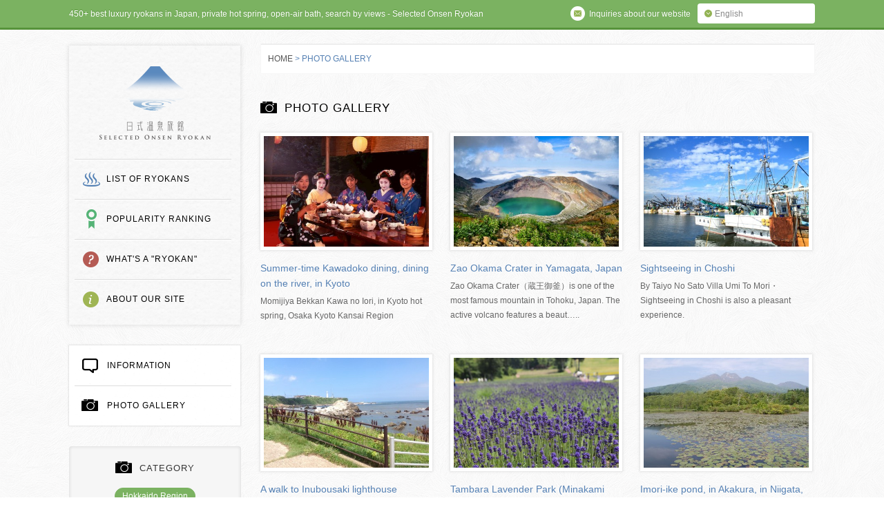

--- FILE ---
content_type: text/html; charset=UTF-8
request_url: https://selected-ryokan.com/photo/photo-cat/summer
body_size: 12609
content:
<!DOCTYPE html>
<!--[if lt IE 7 ]><html class="ie ie6" lang="en"> <![endif]-->
<!--[if IE 7 ]><html class="ie ie7" lang="en"> <![endif]-->
<!--[if IE 8 ]><html class="ie ie8" lang="en"> <![endif]-->
<!--[if (gte IE 9)|!(IE)]><!-->
<html lang="en">
<!--<![endif]-->
<head>
<meta charset="utf-8">
<meta content="IE=Edge" http-equiv="X-UA-Compatible">
<meta content="width=device-width, initial-scale=1.0, minimum-scale=1.0,maximum-scale=1.0" name="viewport">
<meta name='B-verify' content='6af467d30de698f59079c42384b2550881c0eeb7' />
<title>Summer | photo-cat | SELECTED ONSEN RYOKAN | best in japan, private hot spring hotel, open air bath, luxury stay</title>
<meta name="description" content="Choose your ryokan using attractive photos that include cherry blossoms and an onsen ryokan, autumn leaves and an onsen ryokan, an onsen with a snow view, an outdoor onsen bath, and a kaiseki traditional multi-course Japanese dinner served at a ryokan." />
<meta name="keywords" content="private hot springs,open air bath,best onsen,best ryokan,japan">
<meta property="og:title" content="Summer | photo-cat | SELECTED ONSEN RYOKAN" />
<meta property="og:type" content="article" />
<meta property="og:description" content="Choose your ryokan using attractive photos that include cherry blossoms and an onsen ryokan, autumn leaves and an onsen ryokan, an onsen with a snow view, an outdoor onsen bath, and a kaiseki traditional multi-course Japanese dinner served at a ryokan." />
<meta property="og:url" content="https://selected-ryokan.com/photo/kyoto-summer-river-kawadoko-dining.html" />
<meta property="og:image" content="https://selected-ryokan.com/wp-content/themes/nichishiki_en/img/pic-ogp.png" />
<meta property="og:site_name" content="SELECTED ONSEN RYOKAN" />
<meta property="og:locale" content="en" />
<meta name='robots' content='max-image-preview:large' />
<style>img:is([sizes="auto" i], [sizes^="auto," i]) { contain-intrinsic-size: 3000px 1500px }</style>
<link rel='dns-prefetch' href='//ajax.googleapis.com' />
<link rel='dns-prefetch' href='//hcaptcha.com' />
<script type="text/javascript">
/* <![CDATA[ */
window._wpemojiSettings = {"baseUrl":"https:\/\/s.w.org\/images\/core\/emoji\/16.0.1\/72x72\/","ext":".png","svgUrl":"https:\/\/s.w.org\/images\/core\/emoji\/16.0.1\/svg\/","svgExt":".svg","source":{"concatemoji":"https:\/\/selected-ryokan.com\/wp-includes\/js\/wp-emoji-release.min.js?ver=6.8.3"}};
/*! This file is auto-generated */
!function(s,n){var o,i,e;function c(e){try{var t={supportTests:e,timestamp:(new Date).valueOf()};sessionStorage.setItem(o,JSON.stringify(t))}catch(e){}}function p(e,t,n){e.clearRect(0,0,e.canvas.width,e.canvas.height),e.fillText(t,0,0);var t=new Uint32Array(e.getImageData(0,0,e.canvas.width,e.canvas.height).data),a=(e.clearRect(0,0,e.canvas.width,e.canvas.height),e.fillText(n,0,0),new Uint32Array(e.getImageData(0,0,e.canvas.width,e.canvas.height).data));return t.every(function(e,t){return e===a[t]})}function u(e,t){e.clearRect(0,0,e.canvas.width,e.canvas.height),e.fillText(t,0,0);for(var n=e.getImageData(16,16,1,1),a=0;a<n.data.length;a++)if(0!==n.data[a])return!1;return!0}function f(e,t,n,a){switch(t){case"flag":return n(e,"\ud83c\udff3\ufe0f\u200d\u26a7\ufe0f","\ud83c\udff3\ufe0f\u200b\u26a7\ufe0f")?!1:!n(e,"\ud83c\udde8\ud83c\uddf6","\ud83c\udde8\u200b\ud83c\uddf6")&&!n(e,"\ud83c\udff4\udb40\udc67\udb40\udc62\udb40\udc65\udb40\udc6e\udb40\udc67\udb40\udc7f","\ud83c\udff4\u200b\udb40\udc67\u200b\udb40\udc62\u200b\udb40\udc65\u200b\udb40\udc6e\u200b\udb40\udc67\u200b\udb40\udc7f");case"emoji":return!a(e,"\ud83e\udedf")}return!1}function g(e,t,n,a){var r="undefined"!=typeof WorkerGlobalScope&&self instanceof WorkerGlobalScope?new OffscreenCanvas(300,150):s.createElement("canvas"),o=r.getContext("2d",{willReadFrequently:!0}),i=(o.textBaseline="top",o.font="600 32px Arial",{});return e.forEach(function(e){i[e]=t(o,e,n,a)}),i}function t(e){var t=s.createElement("script");t.src=e,t.defer=!0,s.head.appendChild(t)}"undefined"!=typeof Promise&&(o="wpEmojiSettingsSupports",i=["flag","emoji"],n.supports={everything:!0,everythingExceptFlag:!0},e=new Promise(function(e){s.addEventListener("DOMContentLoaded",e,{once:!0})}),new Promise(function(t){var n=function(){try{var e=JSON.parse(sessionStorage.getItem(o));if("object"==typeof e&&"number"==typeof e.timestamp&&(new Date).valueOf()<e.timestamp+604800&&"object"==typeof e.supportTests)return e.supportTests}catch(e){}return null}();if(!n){if("undefined"!=typeof Worker&&"undefined"!=typeof OffscreenCanvas&&"undefined"!=typeof URL&&URL.createObjectURL&&"undefined"!=typeof Blob)try{var e="postMessage("+g.toString()+"("+[JSON.stringify(i),f.toString(),p.toString(),u.toString()].join(",")+"));",a=new Blob([e],{type:"text/javascript"}),r=new Worker(URL.createObjectURL(a),{name:"wpTestEmojiSupports"});return void(r.onmessage=function(e){c(n=e.data),r.terminate(),t(n)})}catch(e){}c(n=g(i,f,p,u))}t(n)}).then(function(e){for(var t in e)n.supports[t]=e[t],n.supports.everything=n.supports.everything&&n.supports[t],"flag"!==t&&(n.supports.everythingExceptFlag=n.supports.everythingExceptFlag&&n.supports[t]);n.supports.everythingExceptFlag=n.supports.everythingExceptFlag&&!n.supports.flag,n.DOMReady=!1,n.readyCallback=function(){n.DOMReady=!0}}).then(function(){return e}).then(function(){var e;n.supports.everything||(n.readyCallback(),(e=n.source||{}).concatemoji?t(e.concatemoji):e.wpemoji&&e.twemoji&&(t(e.twemoji),t(e.wpemoji)))}))}((window,document),window._wpemojiSettings);
/* ]]> */
</script>
<style id='wp-emoji-styles-inline-css' type='text/css'>
img.wp-smiley, img.emoji {
display: inline !important;
border: none !important;
box-shadow: none !important;
height: 1em !important;
width: 1em !important;
margin: 0 0.07em !important;
vertical-align: -0.1em !important;
background: none !important;
padding: 0 !important;
}
</style>
<link rel='stylesheet' id='wp-block-library-css' href='https://selected-ryokan.com/wp-includes/css/dist/block-library/style.min.css?ver=6.8.3' type='text/css' media='all' />
<style id='classic-theme-styles-inline-css' type='text/css'>
/*! This file is auto-generated */
.wp-block-button__link{color:#fff;background-color:#32373c;border-radius:9999px;box-shadow:none;text-decoration:none;padding:calc(.667em + 2px) calc(1.333em + 2px);font-size:1.125em}.wp-block-file__button{background:#32373c;color:#fff;text-decoration:none}
</style>
<style id='search-meter-recent-searches-style-inline-css' type='text/css'>
.wp-block-search-meter-recent-searches>h2{margin-block-end:0;margin-block-start:0}.wp-block-search-meter-recent-searches>ul{list-style:none;padding-left:0}
</style>
<style id='search-meter-popular-searches-style-inline-css' type='text/css'>
.wp-block-search-meter-popular-searches>h2{margin-block-end:0;margin-block-start:0}.wp-block-search-meter-popular-searches>ul{list-style:none;padding-left:0}
</style>
<style id='global-styles-inline-css' type='text/css'>
:root{--wp--preset--aspect-ratio--square: 1;--wp--preset--aspect-ratio--4-3: 4/3;--wp--preset--aspect-ratio--3-4: 3/4;--wp--preset--aspect-ratio--3-2: 3/2;--wp--preset--aspect-ratio--2-3: 2/3;--wp--preset--aspect-ratio--16-9: 16/9;--wp--preset--aspect-ratio--9-16: 9/16;--wp--preset--color--black: #000000;--wp--preset--color--cyan-bluish-gray: #abb8c3;--wp--preset--color--white: #ffffff;--wp--preset--color--pale-pink: #f78da7;--wp--preset--color--vivid-red: #cf2e2e;--wp--preset--color--luminous-vivid-orange: #ff6900;--wp--preset--color--luminous-vivid-amber: #fcb900;--wp--preset--color--light-green-cyan: #7bdcb5;--wp--preset--color--vivid-green-cyan: #00d084;--wp--preset--color--pale-cyan-blue: #8ed1fc;--wp--preset--color--vivid-cyan-blue: #0693e3;--wp--preset--color--vivid-purple: #9b51e0;--wp--preset--gradient--vivid-cyan-blue-to-vivid-purple: linear-gradient(135deg,rgba(6,147,227,1) 0%,rgb(155,81,224) 100%);--wp--preset--gradient--light-green-cyan-to-vivid-green-cyan: linear-gradient(135deg,rgb(122,220,180) 0%,rgb(0,208,130) 100%);--wp--preset--gradient--luminous-vivid-amber-to-luminous-vivid-orange: linear-gradient(135deg,rgba(252,185,0,1) 0%,rgba(255,105,0,1) 100%);--wp--preset--gradient--luminous-vivid-orange-to-vivid-red: linear-gradient(135deg,rgba(255,105,0,1) 0%,rgb(207,46,46) 100%);--wp--preset--gradient--very-light-gray-to-cyan-bluish-gray: linear-gradient(135deg,rgb(238,238,238) 0%,rgb(169,184,195) 100%);--wp--preset--gradient--cool-to-warm-spectrum: linear-gradient(135deg,rgb(74,234,220) 0%,rgb(151,120,209) 20%,rgb(207,42,186) 40%,rgb(238,44,130) 60%,rgb(251,105,98) 80%,rgb(254,248,76) 100%);--wp--preset--gradient--blush-light-purple: linear-gradient(135deg,rgb(255,206,236) 0%,rgb(152,150,240) 100%);--wp--preset--gradient--blush-bordeaux: linear-gradient(135deg,rgb(254,205,165) 0%,rgb(254,45,45) 50%,rgb(107,0,62) 100%);--wp--preset--gradient--luminous-dusk: linear-gradient(135deg,rgb(255,203,112) 0%,rgb(199,81,192) 50%,rgb(65,88,208) 100%);--wp--preset--gradient--pale-ocean: linear-gradient(135deg,rgb(255,245,203) 0%,rgb(182,227,212) 50%,rgb(51,167,181) 100%);--wp--preset--gradient--electric-grass: linear-gradient(135deg,rgb(202,248,128) 0%,rgb(113,206,126) 100%);--wp--preset--gradient--midnight: linear-gradient(135deg,rgb(2,3,129) 0%,rgb(40,116,252) 100%);--wp--preset--font-size--small: 13px;--wp--preset--font-size--medium: 20px;--wp--preset--font-size--large: 36px;--wp--preset--font-size--x-large: 42px;--wp--preset--spacing--20: 0.44rem;--wp--preset--spacing--30: 0.67rem;--wp--preset--spacing--40: 1rem;--wp--preset--spacing--50: 1.5rem;--wp--preset--spacing--60: 2.25rem;--wp--preset--spacing--70: 3.38rem;--wp--preset--spacing--80: 5.06rem;--wp--preset--shadow--natural: 6px 6px 9px rgba(0, 0, 0, 0.2);--wp--preset--shadow--deep: 12px 12px 50px rgba(0, 0, 0, 0.4);--wp--preset--shadow--sharp: 6px 6px 0px rgba(0, 0, 0, 0.2);--wp--preset--shadow--outlined: 6px 6px 0px -3px rgba(255, 255, 255, 1), 6px 6px rgba(0, 0, 0, 1);--wp--preset--shadow--crisp: 6px 6px 0px rgba(0, 0, 0, 1);}:where(.is-layout-flex){gap: 0.5em;}:where(.is-layout-grid){gap: 0.5em;}body .is-layout-flex{display: flex;}.is-layout-flex{flex-wrap: wrap;align-items: center;}.is-layout-flex > :is(*, div){margin: 0;}body .is-layout-grid{display: grid;}.is-layout-grid > :is(*, div){margin: 0;}:where(.wp-block-columns.is-layout-flex){gap: 2em;}:where(.wp-block-columns.is-layout-grid){gap: 2em;}:where(.wp-block-post-template.is-layout-flex){gap: 1.25em;}:where(.wp-block-post-template.is-layout-grid){gap: 1.25em;}.has-black-color{color: var(--wp--preset--color--black) !important;}.has-cyan-bluish-gray-color{color: var(--wp--preset--color--cyan-bluish-gray) !important;}.has-white-color{color: var(--wp--preset--color--white) !important;}.has-pale-pink-color{color: var(--wp--preset--color--pale-pink) !important;}.has-vivid-red-color{color: var(--wp--preset--color--vivid-red) !important;}.has-luminous-vivid-orange-color{color: var(--wp--preset--color--luminous-vivid-orange) !important;}.has-luminous-vivid-amber-color{color: var(--wp--preset--color--luminous-vivid-amber) !important;}.has-light-green-cyan-color{color: var(--wp--preset--color--light-green-cyan) !important;}.has-vivid-green-cyan-color{color: var(--wp--preset--color--vivid-green-cyan) !important;}.has-pale-cyan-blue-color{color: var(--wp--preset--color--pale-cyan-blue) !important;}.has-vivid-cyan-blue-color{color: var(--wp--preset--color--vivid-cyan-blue) !important;}.has-vivid-purple-color{color: var(--wp--preset--color--vivid-purple) !important;}.has-black-background-color{background-color: var(--wp--preset--color--black) !important;}.has-cyan-bluish-gray-background-color{background-color: var(--wp--preset--color--cyan-bluish-gray) !important;}.has-white-background-color{background-color: var(--wp--preset--color--white) !important;}.has-pale-pink-background-color{background-color: var(--wp--preset--color--pale-pink) !important;}.has-vivid-red-background-color{background-color: var(--wp--preset--color--vivid-red) !important;}.has-luminous-vivid-orange-background-color{background-color: var(--wp--preset--color--luminous-vivid-orange) !important;}.has-luminous-vivid-amber-background-color{background-color: var(--wp--preset--color--luminous-vivid-amber) !important;}.has-light-green-cyan-background-color{background-color: var(--wp--preset--color--light-green-cyan) !important;}.has-vivid-green-cyan-background-color{background-color: var(--wp--preset--color--vivid-green-cyan) !important;}.has-pale-cyan-blue-background-color{background-color: var(--wp--preset--color--pale-cyan-blue) !important;}.has-vivid-cyan-blue-background-color{background-color: var(--wp--preset--color--vivid-cyan-blue) !important;}.has-vivid-purple-background-color{background-color: var(--wp--preset--color--vivid-purple) !important;}.has-black-border-color{border-color: var(--wp--preset--color--black) !important;}.has-cyan-bluish-gray-border-color{border-color: var(--wp--preset--color--cyan-bluish-gray) !important;}.has-white-border-color{border-color: var(--wp--preset--color--white) !important;}.has-pale-pink-border-color{border-color: var(--wp--preset--color--pale-pink) !important;}.has-vivid-red-border-color{border-color: var(--wp--preset--color--vivid-red) !important;}.has-luminous-vivid-orange-border-color{border-color: var(--wp--preset--color--luminous-vivid-orange) !important;}.has-luminous-vivid-amber-border-color{border-color: var(--wp--preset--color--luminous-vivid-amber) !important;}.has-light-green-cyan-border-color{border-color: var(--wp--preset--color--light-green-cyan) !important;}.has-vivid-green-cyan-border-color{border-color: var(--wp--preset--color--vivid-green-cyan) !important;}.has-pale-cyan-blue-border-color{border-color: var(--wp--preset--color--pale-cyan-blue) !important;}.has-vivid-cyan-blue-border-color{border-color: var(--wp--preset--color--vivid-cyan-blue) !important;}.has-vivid-purple-border-color{border-color: var(--wp--preset--color--vivid-purple) !important;}.has-vivid-cyan-blue-to-vivid-purple-gradient-background{background: var(--wp--preset--gradient--vivid-cyan-blue-to-vivid-purple) !important;}.has-light-green-cyan-to-vivid-green-cyan-gradient-background{background: var(--wp--preset--gradient--light-green-cyan-to-vivid-green-cyan) !important;}.has-luminous-vivid-amber-to-luminous-vivid-orange-gradient-background{background: var(--wp--preset--gradient--luminous-vivid-amber-to-luminous-vivid-orange) !important;}.has-luminous-vivid-orange-to-vivid-red-gradient-background{background: var(--wp--preset--gradient--luminous-vivid-orange-to-vivid-red) !important;}.has-very-light-gray-to-cyan-bluish-gray-gradient-background{background: var(--wp--preset--gradient--very-light-gray-to-cyan-bluish-gray) !important;}.has-cool-to-warm-spectrum-gradient-background{background: var(--wp--preset--gradient--cool-to-warm-spectrum) !important;}.has-blush-light-purple-gradient-background{background: var(--wp--preset--gradient--blush-light-purple) !important;}.has-blush-bordeaux-gradient-background{background: var(--wp--preset--gradient--blush-bordeaux) !important;}.has-luminous-dusk-gradient-background{background: var(--wp--preset--gradient--luminous-dusk) !important;}.has-pale-ocean-gradient-background{background: var(--wp--preset--gradient--pale-ocean) !important;}.has-electric-grass-gradient-background{background: var(--wp--preset--gradient--electric-grass) !important;}.has-midnight-gradient-background{background: var(--wp--preset--gradient--midnight) !important;}.has-small-font-size{font-size: var(--wp--preset--font-size--small) !important;}.has-medium-font-size{font-size: var(--wp--preset--font-size--medium) !important;}.has-large-font-size{font-size: var(--wp--preset--font-size--large) !important;}.has-x-large-font-size{font-size: var(--wp--preset--font-size--x-large) !important;}
:where(.wp-block-post-template.is-layout-flex){gap: 1.25em;}:where(.wp-block-post-template.is-layout-grid){gap: 1.25em;}
:where(.wp-block-columns.is-layout-flex){gap: 2em;}:where(.wp-block-columns.is-layout-grid){gap: 2em;}
:root :where(.wp-block-pullquote){font-size: 1.5em;line-height: 1.6;}
</style>
<link rel='stylesheet' id='contact-form-7-css' href='https://selected-ryokan.com/wp-content/plugins/contact-form-7/includes/css/styles.css?ver=6.1.4' type='text/css' media='all' />
<link rel='stylesheet' id='searchwp-forms-css' href='https://selected-ryokan.com/wp-content/plugins/searchwp-live-ajax-search/assets/styles/frontend/search-forms.min.css?ver=1.8.7' type='text/css' media='all' />
<link rel='stylesheet' id='searchwp-live-search-css' href='https://selected-ryokan.com/wp-content/plugins/searchwp-live-ajax-search/assets/styles/style.min.css?ver=1.8.7' type='text/css' media='all' />
<style id='searchwp-live-search-inline-css' type='text/css'>
.searchwp-live-search-result .searchwp-live-search-result--title a {
font-size: 16px;
}
.searchwp-live-search-result .searchwp-live-search-result--price {
font-size: 14px;
}
.searchwp-live-search-result .searchwp-live-search-result--add-to-cart .button {
font-size: 14px;
}
</style>
<script type="text/javascript" src="http://ajax.googleapis.com/ajax/libs/jquery/1.10.0/jquery.min.js?ver=6.8.3" id="jquery-js"></script>
<link rel="https://api.w.org/" href="https://selected-ryokan.com/wp-json/" /><style>
.h-captcha{position:relative;display:block;margin-bottom:2rem;padding:0;clear:both}.h-captcha[data-size="normal"]{width:302px;height:76px}.h-captcha[data-size="compact"]{width:158px;height:138px}.h-captcha[data-size="invisible"]{display:none}.h-captcha iframe{z-index:1}.h-captcha::before{content:"";display:block;position:absolute;top:0;left:0;background:url(https://selected-ryokan.com/wp-content/plugins/hcaptcha-for-forms-and-more/assets/images/hcaptcha-div-logo.svg) no-repeat;border:1px solid #fff0;border-radius:4px;box-sizing:border-box}.h-captcha::after{content:"The hCaptcha loading is delayed until user interaction.";font-family:-apple-system,system-ui,BlinkMacSystemFont,"Segoe UI",Roboto,Oxygen,Ubuntu,"Helvetica Neue",Arial,sans-serif;font-size:10px;font-weight:500;position:absolute;top:0;bottom:0;left:0;right:0;box-sizing:border-box;color:#bf1722;opacity:0}.h-captcha:not(:has(iframe))::after{animation:hcap-msg-fade-in .3s ease forwards;animation-delay:2s}.h-captcha:has(iframe)::after{animation:none;opacity:0}@keyframes hcap-msg-fade-in{to{opacity:1}}.h-captcha[data-size="normal"]::before{width:302px;height:76px;background-position:93.8% 28%}.h-captcha[data-size="normal"]::after{width:302px;height:76px;display:flex;flex-wrap:wrap;align-content:center;line-height:normal;padding:0 75px 0 10px}.h-captcha[data-size="compact"]::before{width:158px;height:138px;background-position:49.9% 78.8%}.h-captcha[data-size="compact"]::after{width:158px;height:138px;text-align:center;line-height:normal;padding:24px 10px 10px 10px}.h-captcha[data-theme="light"]::before,body.is-light-theme .h-captcha[data-theme="auto"]::before,.h-captcha[data-theme="auto"]::before{background-color:#fafafa;border:1px solid #e0e0e0}.h-captcha[data-theme="dark"]::before,body.is-dark-theme .h-captcha[data-theme="auto"]::before,html.wp-dark-mode-active .h-captcha[data-theme="auto"]::before,html.drdt-dark-mode .h-captcha[data-theme="auto"]::before{background-image:url(https://selected-ryokan.com/wp-content/plugins/hcaptcha-for-forms-and-more/assets/images/hcaptcha-div-logo-white.svg);background-repeat:no-repeat;background-color:#333;border:1px solid #f5f5f5}@media (prefers-color-scheme:dark){.h-captcha[data-theme="auto"]::before{background-image:url(https://selected-ryokan.com/wp-content/plugins/hcaptcha-for-forms-and-more/assets/images/hcaptcha-div-logo-white.svg);background-repeat:no-repeat;background-color:#333;border:1px solid #f5f5f5}}.h-captcha[data-theme="custom"]::before{background-color:initial}.h-captcha[data-size="invisible"]::before,.h-captcha[data-size="invisible"]::after{display:none}.h-captcha iframe{position:relative}div[style*="z-index: 2147483647"] div[style*="border-width: 11px"][style*="position: absolute"][style*="pointer-events: none"]{border-style:none}
</style>
<style>
span[data-name="hcap-cf7"] .h-captcha{margin-bottom:0}span[data-name="hcap-cf7"]~input[type="submit"],span[data-name="hcap-cf7"]~button[type="submit"]{margin-top:2rem}
</style>
<link rel="alternate" type="application/rss+xml" title="RSS" href="https://selected-ryokan.com/feed" />
<link rel="shortcut icon" href="https://selected-ryokan.com/wp-content/themes/nichishiki_en/img/favicon.ico">
<link rel="stylesheet" href="https://selected-ryokan.com/wp-content/themes/nichishiki_en/css/init.css" type="text/css" media="all">
<link rel="stylesheet" href="https://selected-ryokan.com/wp-content/themes/nichishiki_en/style.css" media="all">
<script type="text/javascript" src="https://selected-ryokan.com/wp-content/themes/nichishiki_en/js/jquery-1.11.1.min.js" type="text/javascript"></script>
<script type="text/javascript" src="//code.jquery.com/jquery-migrate-1.2.1.min.js"></script>
<script type="text/javascript" src="https://selected-ryokan.com/wp-content/themes/nichishiki_en/js/slick.min.js"></script>
<script type="text/javascript" src="https://selected-ryokan.com/wp-content/themes/nichishiki_en/js/jquery.bxslider.js"></script>
<script type="text/javascript" src="https://selected-ryokan.com/wp-content/themes/nichishiki_en/js/option.js"></script>
<script type="text/javascript" src="https://selected-ryokan.com/wp-content/themes/nichishiki_en/js/html5.js"></script>
<link rel="apple-touch-icon" sizes="152x152" href="https://selected-ryokan.com/wp-content/themes/nichishiki_en/img/apple-touch-icon-152x152.png">
<link rel="apple-touch-icon" sizes="120x120" href="https://selected-ryokan.com/wp-content/themes/nichishiki_en/img/apple-touch-icon-120x120.png">
<script>
(function(i,s,o,g,r,a,m){i['GoogleAnalyticsObject']=r;i[r]=i[r]||function(){
(i[r].q=i[r].q||[]).push(arguments)},i[r].l=1*new Date();a=s.createElement(o),
m=s.getElementsByTagName(o)[0];a.async=1;a.src=g;m.parentNode.insertBefore(a,m)
})(window,document,'script','//www.google-analytics.com/analytics.js','ga');
ga('create', 'UA-17987335-2', 'auto');
ga('send', 'pageview');
</script>
<script async src="https://www.googletagmanager.com/gtag/js?id=G-TL26FLE9TC"></script>
<script>
window.dataLayer = window.dataLayer || [];
function gtag(){dataLayer.push(arguments);}
gtag('js', new Date());
gtag('config', 'G-TL26FLE9TC');
</script>
<script src="https://apis.google.com/js/platform.js" async defer></script>
</head>
<body class="archive tax-photo-cat term-summer term-185 wp-theme-nichishiki_en">
<div id="fade"></div>
<div id="container">
<div id="toolbarWrap">
<div id="toolbar">
<p class="copy">450+ best luxury ryokans in Japan, private hot spring, open-air bath, search by views - Selected Onsen Ryokan</p>
<div class="btn_language cf">
<p id="btn-la">English</p>
<ul class="la-list">
<li><a href="https://rishiluguan.com/">简体中文</a></li>
<li><a href="https://onsen-ryokan.hk/">繁體中文</a></li>
<li><a href="https://private-hotspring.com/">한국어</a></li>
</ul>
</div>
<p class="btn_about"><a href="http://selected-ryokan.com/inquiry" class="Inquiries"><span class="ico"></span><span class="txt">Inquiries about our website</span></a></p>
<div id="sp_menu" class="spr"><span>MENU</span></div>
<div id="sp_menu_box">
<ul class="cf">
<li><a href="http://selected-ryokan.com/ryokan" class="ryokan"><span class="ico"></span>LIST OF RYOKANS</a></li>
<li><a href="http://selected-ryokan.com/ranking" class="ranking"><span class="ico"></span>POPULARITY RANKING</a></li>
<li><a href="http://selected-ryokan.com/what" class="what"><span class="ico"></span>WHAT'S A "RYOKAN"</a></li>
<li><a href="http://selected-ryokan.com/oursite" class="about"><span class="ico"></span>ABOUT OUR SITE</a></li>
<li><a href="http://selected-ryokan.com/info" class="info"><span class="ico"></span>INFORMATION</a></li>
<li><a href="http://selected-ryokan.com/photo" class="photo"><span class="ico"></span>PHOTO GALLERY</a></li>
</ul>
<div class="btn-close spr"><span>CLOSE</span></div>
</div>
<div id="sp_search" class="spr"><span>SEARCH</span></div>
<div id="sp_search_box">
<h3 class="canta">ADVANCED SEARCH</h3>
<ul class="cf">
<li><a href="https://selected-ryokan.com/ryokan/view/mt-fuji-view">Mt. Fuji view</a></li>
<li><a href="https://selected-ryokan.com/ryokan/ryokan-cat/all-rooms-open-air-onsen">All rooms have open-air hot spring</a></li>
<li><a href="https://selected-ryokan.com/ryokan/ryokan-cat/all-rooms-onsen">All rooms have hot spring baths</a></li>
<li><a href="https://selected-ryokan.com/ryokan/ryokan-cat/snow-rotenburo">Enjoy hot spring in snow</a></li>
<li><a href="https://selected-ryokan.com/ryokan/ryokan-cat/spacious-onsen">Interesting hot springs</a></li>
<li><a href="https://selected-ryokan.com/ryokan/ryokan-cat/historical-japanese-architecture">Traditional Japanese architecture</a></li>
</ul>
<div class="btn-close spr"><span>CLOSE</span></div>
</div>
</div>
</div>
<!-- // toolbarWrap -->
<div id="contents" class="cf">
<header id="bottom_page" class="cf">
<div id="gl_navi">
<p id="logo" class="spr"><a href="http://selected-ryokan.com/">SELECTED ONSEN RYOKAN</a></p>
<nav>
<ul class="cf">
<li class="ryokan"><a href="http://selected-ryokan.com/ryokan">LIST OF RYOKANS</a></li>
<li class="ranking"><a href="http://selected-ryokan.com/ranking">POPULARITY RANKING</a></li>
<li class="what"><a href="http://selected-ryokan.com/what">WHAT'S A "RYOKAN"</a></li>
<li class="about"><a href="http://selected-ryokan.com/oursite">ABOUT OUR SITE</a></li>
</ul>
</nav>
</div>
<!-- /gl_navi -->
<div id="pc-sidebar">
<div id="gl_nav_s">
<nav>
<ul class="cf">
<li class="first"><a href="http://selected-ryokan.com/info" class="information"><span></span>INFORMATION</a></li>
<li><a href="http://selected-ryokan.com/photo" class="photogallery"><span></span>PHOTO GALLERY</a></li>
</ul>
</nav>
</div>
<div class="tags box">
<h3 id="tit-photo"><span class="ico"></span>CATEGORY</h3>
<ul>	<li class="cat-item cat-item-319"><a href="https://selected-ryokan.com/photo/photo-cat/hokkaido-onsen">Hokkaido Region</a>
</li>
<li class="cat-item cat-item-318"><a href="https://selected-ryokan.com/photo/photo-cat/tohoku-onsen">Tohoku Region</a>
</li>
<li class="cat-item cat-item-317"><a href="https://selected-ryokan.com/photo/photo-cat/tokyo-suburbs-onsen">Tokyo suburbs</a>
</li>
<li class="cat-item cat-item-315"><a href="https://selected-ryokan.com/photo/photo-cat/osaka-kyoto-kansai-onsen">Osaka Kyoto Kansai Region</a>
</li>
<li class="cat-item cat-item-312"><a href="https://selected-ryokan.com/photo/photo-cat/kyushu-onsen">Kyushu &amp; Okinawa Region</a>
</li>
<li class="cat-item cat-item-2"><a href="https://selected-ryokan.com/photo/photo-cat/cherry-blossoms">Spring Cherry Blossoms (Sakura)</a>
</li>
<li class="cat-item cat-item-3"><a href="https://selected-ryokan.com/photo/photo-cat/fall-foliage">Autumn Color</a>
</li>
<li class="cat-item cat-item-24"><a href="https://selected-ryokan.com/photo/photo-cat/snow">Winter Snow</a>
</li>
<li class="cat-item cat-item-185 current-cat"><a aria-current="page" href="https://selected-ryokan.com/photo/photo-cat/summer">Summer</a>
</li>
</ul>
</div>
<!-- /sidebar	 -->  <div id="seach_box" class="box search">
<h3 id="tit-searchbox"><span class="ico"></span>SEARCH FOR A “RYOKAN”</h3>
<div class="articleWrap cf">
<div class="ryokan-cat-link">
<hr class="pencil">
<article class="icon_serch_1">
<img src="https://selected-ryokan.com/wp-content/themes/nichishiki_en/img/icon_serch_1.png" alt="" class="ico-search">
<p class="canta">RYOKANS providing rooms with private open-air baths</p>
<div class="select-cat">
<a href="http://selected-ryokan.com/ryokan/ryokan-cat/rooms-with-open-air-baths" class="btn-select-cat"><img src="https://selected-ryokan.com/wp-content/themes/nichishiki_en/img/btn_arrow_blue.png" width="11" height="11">VIEW ALL</a>
</div>
</article>
<article class="icon_serch_2">
<img src="https://selected-ryokan.com/wp-content/themes/nichishiki_en/img/icon_serch_2.png" alt="" class="ico-search">
<p class="canta">RYOKANS with rental hot spring baths (outside guest rooms) for private use</p>
<div class="select-cat">
<a href="http://selected-ryokan.com/ryokan/ryokan-cat/private-use-hot-spring-baths" class="btn-select-cat"><img src="https://selected-ryokan.com/wp-content/themes/nichishiki_en/img/btn_arrow_blue.png" width="11" height="11">VIEW ALL</a>
</div>
</article>
<article class="icon_serch_6">
<img src="https://selected-ryokan.com/wp-content/themes/nichishiki_en/img/icon_serch_6.png" alt="" class="ico-search">
<p class="canta">“No. 1″ ryokan in Japan</p>
<div class="select-cat">
<a href="http://selected-ryokan.com/ryokan/ryokan-cat/no1-ryokan-in-japan" class="btn-select-cat"><img src="https://selected-ryokan.com/wp-content/themes/nichishiki_en/img/btn_arrow_blue.png" width="11" height="11">VIEW ALL</a>
</div>
</article>
</div>
<hr class="pencil">
<div class="ryokan-cat-link">
<article class="icon_serch_3 hover cf">
<img src="https://selected-ryokan.com/wp-content/themes/nichishiki_en/img/icon_serch_3.png" alt="" class="ico-search">
<p>Select by popular hot spring resort</p>
<div class="select-cat">
<div class="btn-select-cat no-fo"><img src="https://selected-ryokan.com/wp-content/themes/nichishiki_en/img/btn_arrow_white_down.png" width="11" height="11">SELECT</div>
<div class="wrap-category">
<ul>
<li><a href="http://selected-ryokan.com/ryokan/location/noboribetsu-hot-spring">Noboribetsu Onsen</a></li>
<li><a href="http://selected-ryokan.com/ryokan/location/kusatsu-hot-spring">Kusatsu Onsen</a></li>
<li><a href="http://selected-ryokan.com/ryokan/location/hakone-hot-spring">Hakone Onsen</a></li>
<li><a href="http://selected-ryokan.com/ryokan/location/fuji-lake-kawaguchi-hot-spring">Mt. Fuji Lake Kawaguchi Onsen</a></li>
<li><a href="http://selected-ryokan.com/ryokan/location/kyoto-yunohana-hot-spring">Kyoto Onsen</a></li>
<li><a href="http://selected-ryokan.com/ryokan/location/arima-hot-spring">Arima Onsen</a></li>
<li><a href="http://selected-ryokan.com/ryokan/location/yufuin-hot-spring">Yufuin Onsen</a></li>
</ul>
</div>
</div>
</article>
<article class="icon_serch_4 hover cf">
<img src="https://selected-ryokan.com/wp-content/themes/nichishiki_en/img/icon_serch_4.png" alt="" class="ico-search">
<p>Select by view</p>
<div class="select-cat">
<div class="btn-select-cat no-fo"><img src="https://selected-ryokan.com/wp-content/themes/nichishiki_en/img/btn_arrow_white_down.png" width="11" height="11">SELECT</div>
<div class="wrap-category">
<ul>
<li class="cat-item cat-item-14"><a href="https://selected-ryokan.com/ryokan/view/mt-fuji-view">Mt. Fuji view</a>
</li>
<li class="cat-item cat-item-44"><a href="https://selected-ryokan.com/ryokan/view/sea-view">Sea view</a>
</li>
<li class="cat-item cat-item-13"><a href="https://selected-ryokan.com/ryokan/view/lake-view">Lake view</a>
</li>
<li class="cat-item cat-item-45"><a href="https://selected-ryokan.com/ryokan/view/river-view">River view</a>
</li>
<li class="cat-item cat-item-46"><a href="https://selected-ryokan.com/ryokan/view/waterfall-view">Waterfall view</a>
</li>
<li class="cat-item cat-item-15"><a href="https://selected-ryokan.com/ryokan/view/mountain-view">Mountain view</a>
</li>
<li class="cat-item cat-item-196"><a href="https://selected-ryokan.com/ryokan/view/rural-landscape">Rural landscape</a>
</li>
<li class="cat-item cat-item-4"><a href="https://selected-ryokan.com/ryokan/view/japanese-garden-view">Japanese garden view</a>
</li>
</ul>
</div>
</div>
</article>
<article class="icon_serch_5 hover cf">
<img src="https://selected-ryokan.com/wp-content/themes/nichishiki_en/img/icon_serch_9.png" alt="" class="ico-search">
<p>Select by major cities</p>
<div class="select-cat">
<div class="btn-select-cat no-fo"><img src="https://selected-ryokan.com/wp-content/themes/nichishiki_en/img/btn_arrow_white_down.png" width="11" height="11">SELECT</div>
<div class="wrap-category">
<ul>
<li><a href="http://selected-ryokan.com/ryokan/airport/new-chitose-airport">Sapporo</a></li>
<li><a href="http://selected-ryokan.com/ryokan/airport/sendai-airport">Sendai</a></li>
<li><a href="http://selected-ryokan.com/ryokan/airport/tokyo-international-haneda-airport">Tokyo</a></li>
<li><a href="http://selected-ryokan.com/ryokan/airport/kanazawa-komatsu-airport">Kanazawa</a></li>
<li><a href="http://selected-ryokan.com/ryokan/airport/chubu-centrair-international-airport">Nagoya</a></li>
<li><a href="http://selected-ryokan.com/ryokan/airport/kansai-international-airport">Osaka, Kyoto &amp; Kobe</a></li>
<li><a href="http://selected-ryokan.com/ryokan/airport/hiroshima-airport">Hiroshima</a></li>
<li><a href="http://selected-ryokan.com/ryokan/airport/fukuoka-airport">Hakata, Fukuoka</a></li>
<li><a href="http://selected-ryokan.com/ryokan/airport/okinawa-naha-airport">Naha, Okinawa</a></li>
</ul>
</div>
</div>
</article>
<article class="icon_serch_6 hover cf">
<img src="https://selected-ryokan.com/wp-content/themes/nichishiki_en/img/icon_serch_8.png" alt="" class="ico-search">
<p>Onsen ryokan with special features</p>
<div class="select-cat">
<div class="btn-select-cat no-fo"><img src="https://selected-ryokan.com/wp-content/themes/nichishiki_en/img/btn_arrow_white_down.png" width="11" height="11">SELECT</div>
<div class="wrap-category">
<ul>
<li><a href="http://selected-ryokan.com/ryokan/ryokan-cat/all-rooms-open-air-onsen">All rooms have open-air hot spring</a></li>
<li><a href="http://selected-ryokan.com/ryokan/ryokan-cat/all-rooms-onsen">All rooms have hot spring baths</a></li>
<li><a href="http://selected-ryokan.com/ryokan/ryokan-cat/snow-rotenburo">Enjoy hot spring in snow</a></li>
<li><a href="http://selected-ryokan.com/ryokan/ryokan-cat/spacious-onsen">Interesting hot springs</a></li>
<li><a href="http://selected-ryokan.com/ryokan/ryokan-cat/historical-japanese-architecture">Traditional Japanese architecture</a></li>
</ul>
</div>
</div>
</article>                  
</div>
<a href="/howtouse" class="howtouse"><span class="howtouse-ico"></span> How to use SEARCH FOR A RYOKAN</a><br />
<a href="/ryokan-name" class="howtouse"><span class="howtouse-ico"></span> Full list of hot spring area and ryokan names</a>
</div>
</div>
<!-- /sidebar	 -->
<img src="https://selected-ryokan.com/wp-content/themes/nichishiki_en/img/badge_responsive_en.png" alt="This website can be viewed with your smartphone" class="badge" width="249" height="80">    </div>
</header>
<div id="right">
<!-- ryokan INNER -->
<div class="entry-inner cf">
<div class="topicPath">
<ul class="">
<li><a href="https://selected-ryokan.com/">HOME</a></li>
<li>   >   PHOTO GALLERY</li>
</ul>
</div>
<!-- ryokan-list -->
<section class="information photo-gallery-list">
<div class="tit-wrap">
<h2 id="tit-photo" class="canta"><span class="ico"></span>PHOTO GALLERY</h2>
</div>
<div class="articleWrap cf">
<article class="clear cf">
<div class="main-image"><img width="400" height="267" src="https://selected-ryokan.com/wp-content/uploads/2015/08/momijiya-bekkan-kawa-no-iori_oo001-400x267.jpg" class="attachment-thumbnail size-thumbnail" alt="" decoding="async" fetchpriority="high" title="" /></div>
<h3>Summer-time Kawadoko dining, dining on the river, in Kyoto</h3>
<div class="text"><p>Momijiya Bekkan Kawa no Iori, in Kyoto hot spring, Osaka Kyoto Kansai Region</p>
</div>
<a href="https://selected-ryokan.com/photo/kyoto-summer-river-kawadoko-dining.html" ></a>
</article>
<article class="cf">
<div class="main-image"><img width="400" height="267" src="https://selected-ryokan.com/wp-content/uploads/2017/08/18_zao_ginzan_o-90-400x267.jpg" class="attachment-thumbnail size-thumbnail" alt="" decoding="async" srcset="https://selected-ryokan.com/wp-content/uploads/2017/08/18_zao_ginzan_o-90-400x267.jpg 400w, https://selected-ryokan.com/wp-content/uploads/2017/08/18_zao_ginzan_o-90-300x199.jpg 300w, https://selected-ryokan.com/wp-content/uploads/2017/08/18_zao_ginzan_o-90.jpg 800w" sizes="(max-width: 400px) 100vw, 400px" title="" /></div>
<h3>Zao Okama Crater in Yamagata, Japan</h3>
<div class="text"><p>Zao Okama Crater（蔵王御釜）is one of the most famous mountain in Tohoku, Japan. The active volcano features a beaut&#8230;..</p>
</div>
<a href="https://selected-ryokan.com/photo/okama_zao_kaminoyama_yamagata.html" ></a>
</article>
<article class="cf">
<div class="main-image"><img width="400" height="267" src="https://selected-ryokan.com/wp-content/uploads/2014/09/IMG_0002-400x267.jpg" class="attachment-thumbnail size-thumbnail" alt="" decoding="async" srcset="https://selected-ryokan.com/wp-content/uploads/2014/09/IMG_0002-400x267.jpg 400w, https://selected-ryokan.com/wp-content/uploads/2014/09/IMG_0002-300x200.jpg 300w, https://selected-ryokan.com/wp-content/uploads/2014/09/IMG_0002-1024x682.jpg 1024w, https://selected-ryokan.com/wp-content/uploads/2014/09/IMG_0002-960x640.jpg 960w" sizes="(max-width: 400px) 100vw, 400px" title="" /></div>
<h3>Sightseeing in Choshi</h3>
<div class="text"><p>By Taiyo No Sato Villa Umi To Mori・Sightseeing in Choshi is also a pleasant experience.</p>
</div>
<a href="https://selected-ryokan.com/photo/choshi-sightseeing.html" ></a>
</article>
<article class="clear cf">
<div class="main-image"><img width="400" height="267" src="https://selected-ryokan.com/wp-content/uploads/2014/09/a_IMG_1002-400x267.jpg" class="attachment-thumbnail size-thumbnail" alt="" decoding="async" loading="lazy" title="" /></div>
<h3>A walk to Inubousaki lighthouse</h3>
<div class="text"><p>By Taiyo No Sato Villa Umi To Mori・One-hour round-trip walk on the promenade.</p>
</div>
<a href="https://selected-ryokan.com/photo/inubousaki-lighthouse.html" ></a>
</article>
<article class="cf">
<div class="main-image"><img width="400" height="267" src="https://selected-ryokan.com/wp-content/uploads/2017/07/tambara-lavender_-19-400x267.jpg" class="attachment-thumbnail size-thumbnail" alt="" decoding="async" loading="lazy" srcset="https://selected-ryokan.com/wp-content/uploads/2017/07/tambara-lavender_-19-400x267.jpg 400w, https://selected-ryokan.com/wp-content/uploads/2017/07/tambara-lavender_-19-300x199.jpg 300w, https://selected-ryokan.com/wp-content/uploads/2017/07/tambara-lavender_-19.jpg 800w" sizes="auto, (max-width: 400px) 100vw, 400px" title="" /></div>
<h3>Tambara Lavender Park (Minakami Tanigawa Onsen, Gunma)</h3>
<div class="text"><p>The park offers a wonderful view of lavender plants and flower gardens. Open : June 24, 2017 &#8211; September&#8230;..</p>
</div>
<a href="https://selected-ryokan.com/photo/tambara-lavender-park-minakami-tanigawa-onsen-gunma.html" ></a>
</article>
<article class="cf">
<div class="main-image"><img width="400" height="267" src="https://selected-ryokan.com/wp-content/uploads/2016/06/5afa7880507c947c02f9aa5667404553-400x267.jpg" class="attachment-thumbnail size-thumbnail" alt="" decoding="async" loading="lazy" srcset="https://selected-ryokan.com/wp-content/uploads/2016/06/5afa7880507c947c02f9aa5667404553-400x267.jpg 400w, https://selected-ryokan.com/wp-content/uploads/2016/06/5afa7880507c947c02f9aa5667404553-300x199.jpg 300w, https://selected-ryokan.com/wp-content/uploads/2016/06/5afa7880507c947c02f9aa5667404553-960x638.jpg 960w, https://selected-ryokan.com/wp-content/uploads/2016/06/5afa7880507c947c02f9aa5667404553.jpg 1000w" sizes="auto, (max-width: 400px) 100vw, 400px" title="" /></div>
<h3>Imori-ike pond, in Akakura, in Niigata, Tokyo suburbs</h3>
<div class="text"><p>&#8220;Imori-ike&#8221;, ten-minute drive from Akakura Kanko Hotel. There are a promenade and hiking trails ar&#8230;..</p>
</div>
<a href="https://selected-ryokan.com/photo/akakura-imori-ike-pond.html" ></a>
</article>
</div>
</section>
</div>
</div>
<div id="bannerArea">
<ul class="cf">
<li><a href="https://selected-ryokan.com/guide/onsen_kobe-beef_rose-bath-at-hotel-wakamizu_takarazuka_osaka1.html" onClick="ga('send', 'event', 'AD Banner', 'click', 'Footer_https://selected-ryokan.com/guide/onsen_kobe-beef_rose-bath-at-hotel-wakamizu_takarazuka_osaka1.html');" target="_blank"><img src="https://selected-ryokan.com/wp-content/uploads/2024/04/599f0be4b2872cbabe05906069a86b13.jpg" /></a></li>
<li><a href="https://selected-ryokan.com/info/ogoto-onsen-biwako-hanakaido-kyoto-luxury-stay-1.html" onClick="ga('send', 'event', 'AD Banner', 'click', 'Footer_https://selected-ryokan.com/info/ogoto-onsen-biwako-hanakaido-kyoto-luxury-stay-1.html');" target="_blank"><img src="https://selected-ryokan.com/wp-content/uploads/2023/08/bn335x95_StepbyStep2023-en.jpg" /></a></li>
<li><a href="https://private-onsens.com/th/" onClick="ga('send', 'event', 'AD Banner', 'click', 'Footer_https://private-onsens.com/th/');" target="_blank"><img src="https://selected-ryokan.com/wp-content/uploads/2024/01/bn335x95_ABCsofOnsenRyokan_th03.jpg" /></a></li>
<li><a href="https://private-onsens.com/ms/" onClick="ga('send', 'event', 'AD Banner', 'click', 'Footer_https://private-onsens.com/ms/');" target="_blank"><img src="https://selected-ryokan.com/wp-content/uploads/2024/01/bn335x95_ABCsofOnsenRyokan_my02.jpg" /></a></li>
<li><a href="https://www.web-rentacar.com/en/?afrieitcd=MDNP" onClick="ga('send', 'event', 'AD Banner', 'click', 'Footer_https://www.web-rentacar.com/en/?afrieitcd=MDNP');" target="_blank"><img src="https://selected-ryokan.com/wp-content/uploads/2025/03/335x95bn_Web-rentacar-en.jpg" /></a></li>
</ul>
</div>
<!-- bannerArea //-->
</div>
<!-- contentsWrap //-->
<div id="page-top" class="spr"><a href="" class="no-fo">TOP OF THE PAGE</a></div>
<footer>
<div id="inner" class="cf">
<div class="facebook">
<div class="facebook-inner">
<h4 class="spr">FACEBOOK</h4>
<div class="fb-like-box" data-href="https://www.facebook.com/VisitJapanRyokan" data-width="290" data-colorscheme="dark" data-show-faces="true" data-header="false" data-stream="false" data-show-border="false"></div>
<p style="margin: 10px 0 0 0; paddiing:0;"><a href="https://www.facebook.com/VisitJapanRyokan/" target="_blank">Selected Onsen Ryokan (Japanese-style inns and hot springs) </a></p>
</div>
<!-- facebook //-->
</div>
<!-- facebook //-->
<div class="navi0">  
<nav class="navi01">
<div class="logo"><img src="https://selected-ryokan.com/wp-content/themes/nichishiki_en/img/footer_logo.png" alt="" width="237"></div>
<ul class="canta">
<li><a href="http://selected-ryokan.com/ryokan">LIST OF RYOKANS</a></li>
<li><a href="http://selected-ryokan.com/ranking">POPULARITY RANKING</a></li>
<li><a href="http://selected-ryokan.com/what">WHAT'S A "RYOKAN"</a></li>
<li><a href="http://selected-ryokan.com/oursite">ABOUT OUR SITE</a></li>
<li><a href="http://selected-ryokan.com/info">INFORMATION</a></li>
<li><a href="http://selected-ryokan.com/photo">PHOTO GALLERY</a></li>
</ul>
</nav>
<nav class="navi02">
<ul class="canta">
<li><a href="http://selected-ryokan.com/ryokan-name">Full list of hot spring area and ryokan names</a></li>
<li><a href="http://selected-ryokan.com/terms">Terms of service</a></li>
<li><a href="http://selected-ryokan.com/privacy">Privacy policy</a></li>
<li><a href="http://selected-ryokan.com/about">About us</a></li>
<li><a href="http://selected-ryokan.com/inquiry">Inquires about our website</a></li>
<li><a href="http://selected-ryokan.com/terms#link">Links</a></li>
<li><a href="http://selected-ryokan.com/links">Other useful websites</a></li>
<li><a href="http://selected-ryokan.com/howtouse">How to use SEARCH FOR A RYOKAN</a></li>
<li><a href="http://selected-ryokan.com/differences-among-baths">Three types of hot spring baths at an onsen ryokan</a></li>
</ul>
</nav>
<div class="about-the-site">This website is operated by Japanese companies.<br />
Regarding room reservations, this website deals with the three major Japanese travel agencies, including JTB Corp., KNT-CT Holdings Co., Ltd. and Nippon Travel Agency Co., Ltd., Booking.com and Agoda.</div>
<div class="copy">Copyright © SELECTED ONSEN RYOKAN, All rights reserved.</div>
</div>
<!-- navi0 //-->
</div>
<!-- inner //-->
</footer>
<!-- footer //-->
</div>
<!-- container //-->
<script type="speculationrules">
{"prefetch":[{"source":"document","where":{"and":[{"href_matches":"\/*"},{"not":{"href_matches":["\/wp-*.php","\/wp-admin\/*","\/wp-content\/uploads\/*","\/wp-content\/*","\/wp-content\/plugins\/*","\/wp-content\/themes\/nichishiki_en\/*","\/*\\?(.+)"]}},{"not":{"selector_matches":"a[rel~=\"nofollow\"]"}},{"not":{"selector_matches":".no-prefetch, .no-prefetch a"}}]},"eagerness":"conservative"}]}
</script>
<script type="text/javascript">
document.addEventListener( 'wpcf7mailsent', function( event ) {
location = '/inquiries-thanks';
}, false );
</script>
<style>
.searchwp-live-search-results {
opacity: 0;
transition: opacity .25s ease-in-out;
-moz-transition: opacity .25s ease-in-out;
-webkit-transition: opacity .25s ease-in-out;
height: 0;
overflow: hidden;
z-index: 9999995; /* Exceed SearchWP Modal Search Form overlay. */
position: absolute;
display: none;
}
.searchwp-live-search-results-showing {
display: block;
opacity: 1;
height: auto;
overflow: auto;
}
.searchwp-live-search-no-results {
padding: 3em 2em 0;
text-align: center;
}
.searchwp-live-search-no-min-chars:after {
content: "Continue typing";
display: block;
text-align: center;
padding: 2em 2em 0;
}
</style>
<script>
var _SEARCHWP_LIVE_AJAX_SEARCH_BLOCKS = true;
var _SEARCHWP_LIVE_AJAX_SEARCH_ENGINE = 'default';
var _SEARCHWP_LIVE_AJAX_SEARCH_CONFIG = 'default';
</script>
<script type="text/javascript" src="https://selected-ryokan.com/wp-includes/js/dist/hooks.min.js?ver=4d63a3d491d11ffd8ac6" id="wp-hooks-js"></script>
<script type="text/javascript" src="https://selected-ryokan.com/wp-includes/js/dist/i18n.min.js?ver=5e580eb46a90c2b997e6" id="wp-i18n-js"></script>
<script type="text/javascript" id="wp-i18n-js-after">
/* <![CDATA[ */
wp.i18n.setLocaleData( { 'text direction\u0004ltr': [ 'ltr' ] } );
/* ]]> */
</script>
<script type="text/javascript" src="https://selected-ryokan.com/wp-content/plugins/contact-form-7/includes/swv/js/index.js?ver=6.1.4" id="swv-js"></script>
<script type="text/javascript" id="contact-form-7-js-translations">
/* <![CDATA[ */
( function( domain, translations ) {
var localeData = translations.locale_data[ domain ] || translations.locale_data.messages;
localeData[""].domain = domain;
wp.i18n.setLocaleData( localeData, domain );
} )( "contact-form-7", {"translation-revision-date":"2025-11-30 08:12:23+0000","generator":"GlotPress\/4.0.3","domain":"messages","locale_data":{"messages":{"":{"domain":"messages","plural-forms":"nplurals=1; plural=0;","lang":"ja_JP"},"This contact form is placed in the wrong place.":["\u3053\u306e\u30b3\u30f3\u30bf\u30af\u30c8\u30d5\u30a9\u30fc\u30e0\u306f\u9593\u9055\u3063\u305f\u4f4d\u7f6e\u306b\u7f6e\u304b\u308c\u3066\u3044\u307e\u3059\u3002"],"Error:":["\u30a8\u30e9\u30fc:"]}},"comment":{"reference":"includes\/js\/index.js"}} );
/* ]]> */
</script>
<script type="text/javascript" id="contact-form-7-js-before">
/* <![CDATA[ */
var wpcf7 = {
"api": {
"root": "https:\/\/selected-ryokan.com\/wp-json\/",
"namespace": "contact-form-7\/v1"
}
};
/* ]]> */
</script>
<script type="text/javascript" src="https://selected-ryokan.com/wp-content/plugins/contact-form-7/includes/js/index.js?ver=6.1.4" id="contact-form-7-js"></script>
<script type="text/javascript" id="swp-live-search-client-js-extra">
/* <![CDATA[ */
var searchwp_live_search_params = [];
searchwp_live_search_params = {"ajaxurl":"https:\/\/selected-ryokan.com\/wp-admin\/admin-ajax.php","origin_id":185,"config":{"default":{"engine":"default","input":{"delay":300,"min_chars":3},"results":{"position":"bottom","width":"auto","offset":{"x":0,"y":5}},"spinner":{"lines":12,"length":8,"width":3,"radius":8,"scale":1,"corners":1,"color":"#424242","fadeColor":"transparent","speed":1,"rotate":0,"animation":"searchwp-spinner-line-fade-quick","direction":1,"zIndex":2000000000,"className":"spinner","top":"50%","left":"50%","shadow":"0 0 1px transparent","position":"absolute"}}},"msg_no_config_found":"No valid SearchWP Live Search configuration found!","aria_instructions":"When autocomplete results are available use up and down arrows to review and enter to go to the desired page. Touch device users, explore by touch or with swipe gestures."};;
/* ]]> */
</script>
<script type="text/javascript" src="https://selected-ryokan.com/wp-content/plugins/searchwp-live-ajax-search/assets/javascript/dist/script.min.js?ver=1.8.7" id="swp-live-search-client-js"></script>
<link href='http://fonts.googleapis.com/css?family=Cantarell:400,700' rel='stylesheet' type='text/css'>
<div id="fb-root"></div>
<script>(function(d, s, id) {
var js, fjs = d.getElementsByTagName(s)[0];
if (d.getElementById(id)) return;
js = d.createElement(s); js.id = id;
js.src = "//connect.facebook.net/en_US/sdk.js#xfbml=1&version=v2.0";
fjs.parentNode.insertBefore(js, fjs);
}(document, 'script', 'facebook-jssdk'));</script>
<script async defer src="//assets.pinterest.com/js/pinit.js"></script>
</body>
</html><!-- WP Fastest Cache file was created in 0.092 seconds, on Jan/06/2026 @ 3:01 PM --><!-- via php -->